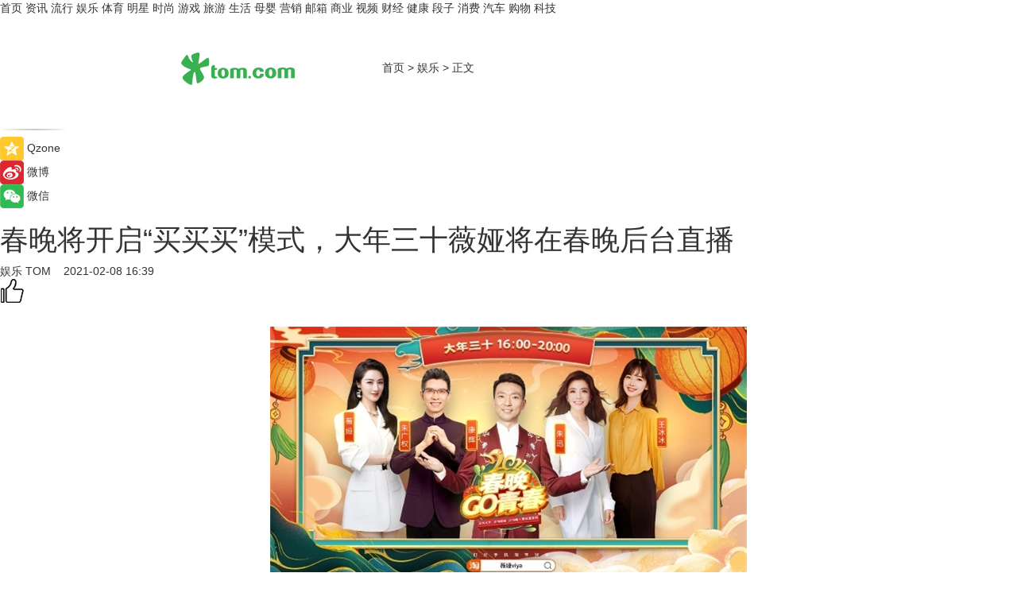

--- FILE ---
content_type: text/html
request_url: https://ent.tom.com/202102/4962340744.html
body_size: 10402
content:
<!DOCTYPE html>
<html xmlns="http://www.w3.org/1999/xhtml"  lang="zh-CN" >

<!-- openCMs sreach -->
<head>
    <meta http-equiv="Content-Type" content="text/html; charset=UTF-8">
	<meta name="viewport" content="width=device-width, initial-scale=1.0">
    <meta http-equiv="X-UA-Compatible" content="IE=edge,chrome=1" >
	<meta name="referrer" content="unsafe-url" />
	<meta name="robots" content="index, follow">
   
    <title> 春晚将开启“买买买”模式，大年三十薇娅将在春晚后台直播_TOM娱乐</title><meta name="Description" content="作为一年一次国家级的文艺晚会,央视春晚已陪伴国人走过38个年头。每年大年三十,一边包饺子、准备年夜饭,一边看春晚已成为不可或缺的“仪式感”。而随着当代生活瞬息万变,春晚也在飞快地推陈出新。">
        <meta name="keywords" content="薇娅	春晚   开启  直播  春晚     疫情   ">
        <meta name="Imageurl" content="http://imgs.tom.com/whyz/202102/null/THUMBNAIL2021020813273344002.jpeg">
        <meta property="og:type" content="article"/>
        <meta property="og:title" content=" 春晚将开启“买买买”模式，大年三十薇娅将在春晚后台直播"/>
        <meta property="og:description" content="作为一年一次国家级的文艺晚会,央视春晚已陪伴国人走过38个年头。每年大年三十,一边包饺子、准备年夜饭,一边看春晚已成为不可或缺的“仪式感”。而随着当代生活瞬息万变,春晚也在飞快地推陈出新。"/>
        <meta property="og:image" content="http://imgs.tom.com/whyz/202102/null/THUMBNAIL2021020813273344002.jpeg"/>
        <meta property="og:url" content="https://ent.tom.com/202102/4962340744.html"/>
        <meta property="og:release_date" content="2021-02-08 16:39"/>
    <meta name="applicable-device" content="pc,mobile">
	<link rel="canonical" href="https://ent.tom.com/202102/4962340744.html"/>
    <!--加载图标-->
	   	 <link href="https://www.tom.com/system/modules/my.opencms.news/resources/tom/bootstrap/css/bootstrap.min.css" rel="stylesheet" type="text/css">
   	  <link href="//www.tom.com/system/modules/my.opencms.news/resources/pc/css/newcontent_auto3.css?v=4" rel="stylesheet" type="text/css">
   
	
</head>
<body>
<input  type="hidden"  value ="0" id="sltop"/>
<input  type="hidden"  value ="1054" id="jsonid"/>
<input  type="hidden"  value="/ent/" id="category">
<div class="index_nav">
   <div class="index_nav_child">
<div class="index_nav_left">
<a href="//www.tom.com" title="TOM首页" id="shouye">首页</a>
<a href="//news.tom.com" title="TOM资讯" id="news">资讯</a>
<a href="//popular.tom.com" title="TOM流行" id="popular">流行</a>
<a href="//ent.tom.com" title="TOM娱乐" id="ent" >娱乐</a>
<a href="//sports.tom.com" title="TOM体育" id="sports">体育</a>
<a href="//star.tom.com" title="TOM明星" id="gossip">明星</a>
<a href="//fashion.tom.com" title="TOM时尚" id="fashion">时尚</a>
<a href="//game.tom.cn" title="TOM游戏" target="_blank" id="game">游戏</a>
<a href="//travel.tom.com" id="travel" title="TOM旅游">旅游</a>
<a href="//life.tom.com" title="TOM生活" id="life">生活</a>
<a href="//baby.tom.com" title="TOM母婴" id="baby">母婴</a>
<a href="//marketing.tom.com" title="TOM营销" id="marketing">营销</a>
<a href="//vip.tom.com" title="TOM邮箱" id="mail" target="_blank">邮箱</a>
<a href="//biz.tom.com" id="biz" title="TOM商业">商业</a>
<a href="//v.tom.com" id="tv" target="_blank" title="TOM视频">视频</a>
<a href="//finance.tom.com" id="finance" title="TOM财经">财经</a>
<a href="//health.tom.com" id="health" title="TOM健康">健康</a>
<a href="//joke.tom.com" id="joke" title="TOM段子">段子</a>
<a href="//xiaofei.tom.com" title="TOM消费" id="xiaofei">消费</a>
<a href="//car.tom.com" title="TOM汽车" id="car">汽车</a>
<a href="//www.ule.com" title="TOM购物" target="_blank">购物</a>
<a href="//tech.tom.com" title="TOM科技" id="tech">科技</a>
</div>
</div>
</div>
<div class="content_nav" id="content_nav">
    <div class="content_nav_box">
        <!--二维码-->
        <div id="qrcode" style="width:200px;height:200px;position:fixed;left:50%;top:50%; display:none;margin-left:-100px;margin-top:-100px;">aaa</div>
        <a class="back_arrow" id="back_arrow" href="javascript:history.back(-1)"><img src="https://www.tom.com/system/modules/my.opencms.news/resources/pc/pic/back_arow.png" alt></a>
        <a class="back_hot" id="back_hot" href="javascript:history.back(-1)"><img src="https://www.tom.com/system/modules/my.opencms.news/resources/pc/pic/tom_back.png" alt></a>
        <span class="tom_pc_logo"  href="https://www.tom.com"><img src="https://www.tom.com/system/modules/my.opencms.news/resources/pc/pic/tom_pc_logo.png" alt="logo"></span>
        <span class="tom_com_logo"><a href="https://www.tom.com/index2.html"> <img src="https://www.tom.com/system/modules/my.opencms.news/resources/tom/tomLogo1.png" alt="logo" ></a></span>
        <img class="tom_share" data-toggle="modal" data-target=".bs-example-modal-lg" src="//www.tom.com/system/modules/my.opencms.news/resources/pc/pic/tom_share.png" style="display: none;" alt>
		<a class="nav_left01" href="https://www.tom.com" title="网站首页" target="_blank">首页</a>
		<span class="nav_left01">&gt</span>
        <a class="nav_left01" href="https://ent.tom.com" title="TOM娱乐" target="_blank">娱乐</a>
        <span class="nav_left01">&gt</span>
        <span class="nav_left01">正文</span>
        <span class="share_btn" name="sharebtn"  id="sharebtn" onclick="shareopen()"><img src="//www.tom.com/system/modules/my.opencms.news/resources/pc/pic/share_btn.png" alt></span>
        <div class="right_search_box" style="display:none;">
            <input value="">
            <span class="search_box_btn"><img src="//www.tom.com/system/modules/my.opencms.news/resources/pc/pic/search_btn_icon.png" alt></span>
        </div>
    </div>
</div>
<div class="wxAlert" style="display:none;z-index:9999;padding: 15px;border-radius: 3px; width:240px;height:67px;background:rgba(19,23,31,0.8);position:fixed;top:50%;left:50%;margin-top:-33.5px;margin-left:-120px;font-size:13px;color:#fff;">
    <img style="width:10px;height:9.5px;position:absolute;top:5px;right:5px;" src="https://www.tom.com/system/modules/my.opencms.news/resources/pc/pic/wx_close.png" alt>
    点击下方菜单栏  “ <img src="https://www.tom.com/system/modules/my.opencms.news/resources/shareios3.png" class="sharicoimg"  style="width: 27px; height: 27px;vertical-align: middle;" alt> ” 选择 “分享”， 把好文章分享出去!
</div>


<!-- 微信提示 -->
<div class="modal fade " id="wxmyModal" tabindex="-1" role="dialog" aria-labelledby="wxmyModalLabel" aria-hidden="true" >
    <div class="modal-dialog" >
        <img src="https://www.tom.com/system/modules/my.opencms.news/resources/shareios2.png" style="right: 0; float: right; width: 94px;margin-top:30px; margin-right:18px" alt>

        <div class="modal-content amodal-content" style="top: 250px; border:0px; width: 240px;height: 86px;left: 50%; margin-top: -33.5px;margin-left: -120px;font-size: 15px;color: rgb(255, 255, 255);background:rgba(19,23,31,0.8);padding: 4px;box-sizing: content-box;" >
            <button type="button" class="close closea" data-dismiss="modal" aria-hidden="true"  style="color: #fff;font-weight: normal; opacity: 1;">
                &times;
            </button>

            <div class="modal-body" style="padding-top:25px; text-align: center;">
                请点击右上角选择分享，把好文章分享出去
            </div>

        </div>
    </div>
</div>
<!--分享模态框-->
<div class="modal tomShare_modal fade bs-example-modal-lg tomShare_modalbs" tabindex="-1" role="dialog" aria-labelledby="myLargeModalLabel">
    <div style="margin:0;" class="modal-dialog modal-lg" role="document">
        <div class="modal-content">
            <div style="font-size:12px;" class="row text-center tomShare_modalbshe">
                <div data-dismiss="modal" class="col-xs-3"  id="pyq">
                    <img src="https://www.tom.com/system/modules/my.opencms.news/resources/pc/pic/tom_pyq.png" alt>
                    <div style="margin-top: 6px;" class="row">
                        <div class="col-xs-12">朋友圈</div>
                    </div>
                </div>
                <div data-dismiss="modal" class="col-xs-3"  id="wx">
                    <img  src="https://www.tom.com/system/modules/my.opencms.news/resources/pc/pic/tom_wechat.png" alt>
                    <div style="margin-top: 6px;" class="row">
                        <div class="col-xs-12">微信好友</div>
                    </div>
                </div>
                <div data-dismiss="modal" class="col-xs-3" id="qzone" onclick="shareToQzone()">
                    <img  src="//www.tom.com/system/modules/my.opencms.news/resources/pc/pic/tom_space.png" alt >
                    <div style="margin-top: 6px;" class="row">
                        <div class="col-xs-12">QQ空间</div>
                    </div>
                </div>
                <div data-dismiss="modal" class="col-xs-3" id="qq" onclick="shareToQQ()">
                    <img  src="https://www.tom.com/system/modules/my.opencms.news/resources/pc/pic/tom_qq1.png" alt>
                    <div style="margin-top: 6px;" class="row">
                        <div class="col-xs-12">QQ</div>
                    </div>
                </div>
            </div>
            <div style="" class="row">
                <div data-dismiss="modal" style="" class="col-xs-12 text-center tomShare_modalfb">
                    取消
                </div>
            </div>
        </div>
    </div>
</div>
<!--文章内容部分-->
<div class="content_body_box">
    <div class="content_body_left" id="content_body_left">
        <div class="scan_box">
            <div class="scan_box_text"></div>
            <div class="scan_box_img" id="scan_box_img"></div>
        </div>
        <div class="left_line"><img src="https://www.tom.com/system/modules/my.opencms.news/resources/pc/pic/left_line.png" alt></div>
        <div class="kongjian_share">
            <span class="kongjian_share_img"><img src="https://www.tom.com/system/modules/my.opencms.news/resources/pc/pic/kongjian_share.png" alt></span>
            <span class="kongjian_share_text">Qzone</span>
        </div>
        <div class="weibo_share">
            <span class="weibo_share_img"><img src="https://www.tom.com/system/modules/my.opencms.news/resources/pc/pic/weibo_share.png" alt></span>
            <span class="weibo_share_text">微博</span>
        </div>
        <div class="weixin_share">
            <span class="weixin_share_img"><img src="https://www.tom.com/system/modules/my.opencms.news/resources/pc/pic/weixin_share.png" alt></span>
            <span class="weixin_share_text">微信</span>
            <span class="weixin_share_scan" id="weixin_share_scan">
				</span>
        </div>
    </div>
    <div class="content_body_center" id="content_body_center">
        <div class="content_news_box">
            <h1 class="news_box_title news_box_title1"> 春晚将开启“买买买”模式，大年三十薇娅将在春晚后台直播</h1>

                <!-- 写下想法弹出框 -->
                <div id="alert_share" style="display:none;border-color:rgba(66,66,66,0.1);background-color:#fff;box-shadow: 4px 7px 9px -8px rgb(66,66,66);color:#000000;" class="alert alert-success alert-dismissable fade in">
                    <button style="top: -13px;right: -26px;outline: 0;" type="button" class="close" aria-hidden="true">
                        &times;
                    </button>
                    <img style="width:14px;height:14px;" src="https://www.tom.com/system/modules/my.opencms.news/resources/pc/pic/tom_check.png" alt >
                    <strong>为推荐给更多人</strong>
                    <strong data-toggle="modal"  class="setdata" data-target=".bs-example-modal-lg" style="color:#31ba52;" >分享写下你的想法></strong>
                </div>
				
				  
				<div class="news_box_inforlinre">
				<div class="news_box_inforlinreab"></div>
                <div class="news_box_infor">
				<span class="formtag">娱乐</span>
				 <span class="infor_from infor_froma">

								<a class="infor_from_a" href="/sourcelink.html?linkfrom=http://www.tom.com"  target="_blank"            rel="nofollow">
											TOM  &nbsp;&nbsp;</a>
									</span>
						<span class="infor_time">
							2021-02-08 16:39</span>
                   
                    <!--点赞新样式-->
                     	<div class="tom_fabulous tom_fabulousa">
                        <div class="tom_fabulousdiv" id="m_like">
                            <img class="tom_fabulousimg" src="https://www.tom.com/system/modules/my.opencms.news/resources/tom/phone_noclick.png" alt ><span class="tom_fabulousspan" id="num"></span>
                        </div>

                    </div>
                </div>
                <div class="news_box_text">
                    <html>
 <head></head>
 <body>
  <p>&nbsp;</p> 
  <center>
   <img src="http://imgs.tom.com/whyz/202102/null/CONTENT2021020813273344001.jpeg" alt="春晚将开启“买买买”模式，大年三十薇娅将在春晚后台直播" border="0">
  </center> 
  <p>大年三十薇娅将在春晚后台直播,除了卖货还将提前剧透春晚各路明星</p> 
  <p>作为一年一次国家级的文艺晚会,央视春晚已陪伴国人走过38个年头。每年大年三十,一边包饺子、准备年夜饭,一边看春晚已成为不可或缺的“仪式感”。而随着当代生活瞬息万变,春晚也在飞快地推陈出新。</p> 
  <p>近日,总台宣布,春晚当天,央视将推出一档创新性春晚预热节目《春晚Go青春》,全国青联委员、电商主播薇娅将在春晚现场与央视主持人康辉、朱广权、朱迅、王冰冰一起,带来春晚开始前的台前幕后最新鲜资讯,参与春晚的各路明星嘉宾也将在直播间提前亮相。薇娅还将作为“2021央视总台《春晚Go青春》独家好物推荐官”,甄选、分享各地年货、公益好物,直播间还有众多一元好物秒杀等福利。</p> 
  <p>据悉,节目将在除夕当天16点到20点直播,直播间设在央视演播大厅旁,无缝链接春晚,全国观众可以一边了解春晚最新准备情况,一边下单购物。薇娅淘宝直播间、薇娅微博、央视新闻淘宝直播间、央视文艺、央视新闻、央视频客户端等平台将全程同步直播。</p> 
  <center>
   <img src="http://imgs.tom.com/whyz/202102/null/CONTENT2021020813273344002.jpeg" alt="春晚将开启“买买买”模式，大年三十薇娅将在春晚后台直播" border="0">
  </center> 
  <p>薇娅所在的谦寻文化是此次总台《春晚Go青春》独家带货合作伙伴,谦寻文化CEO奥利表示,今年春节按照防疫要求倡导“就地过年”,谦寻文化希望通过春晚直播带货拉近商家和消费者的距离,让消费者获得更好玩、有趣同时更安心的消费体验。</p> 
  <center>
   <img src="http://imgs.tom.com/whyz/202102/null/CONTENT2021020813273344003.jpeg" alt="春晚将开启“买买买”模式，大年三十薇娅将在春晚后台直播" border="0">
  </center> 
  <p>每年春晚是对过去一整年的总结与回应。2020年既是新冠元年,也是脱贫攻坚决胜年,作为新时代产物,电商直播在疫情防控、复工复产、脱贫攻坚等重大历史事件中发挥了关键的作用。</p> 
  <p>央视此次选择薇娅,与她日常严格的选品、良好的商业口碑及其丰富的公益实践不无关系。作为行业代表人物,薇娅扮演了优质商品与广大消费者、农村与城市之间桥梁搭建者的角色——一边积极和消费者互动,理解消费者需要,一边不断更新知识储备,扎扎实实地了解产品,保证严苛的品控和完善的售后服务,同时热衷于社会公益,通过电商直播让偏远乡村的农产品有了一个真正走出大山、进入互联网的机会。去年,薇娅还获得了抗击疫情全国三八红旗手、全国脱贫攻坚奖奉献奖、“2021年度网络诚信宣传大使”等国家级荣誉,这使这次合作的达成顺理成章。目前,薇娅的淘宝粉丝数已超6000万。</p> 
  <center>
   <img src="http://imgs.tom.com/whyz/202102/null/CONTENT2021020813273344004.png" alt="春晚将开启“买买买”模式，大年三十薇娅将在春晚后台直播" border="0">
  </center> 
  <p>&nbsp;</p>
 </body>
</html><!--增加原创提示-->
					<span id="adright" style="color: #ffffff;display:none">0</span>
                </div>
				</div>
				<div class="news_box_banner_pc1" style="margin-top: 10px;margin-bottom: 20px;">
					<a class="a_img_border" href="//game.tom.com?pop=1"  rel="nofollow"  ><img src="https://www.tom.com/system/modules/my.opencms.news/resources/pc/pic/banner/tem_pc1.jpg" alt/>
					<div class="guanggao">
						广告
					</div>
					</a>
				</div>
				
                <div class="news_box_operation">
				  <div class="news_box_report news_box_reporta"><a href="https://www.tom.com/partner/jubao.html" target="_blank" rel="nofollow">举报</a></div>
					 	<span class="infor_author">责任编辑：
							WY-BD</span>
                  
                    <div style="margin-top: 50px;text-align: center;">
                        <div style="display: inline-block;" id="pc_like">
                            <img src="https://www.tom.com/system/modules/my.opencms.news/resources/pc/pic/pc_noclick.png"   alt >
                            <p style="margin-top: 10px;" id="num"></p>
                        </div>
                    </div>
                </div>
				  <div class="news_box_operation_mhead" >
				  
				  </div>
                <div class="news_box_operation_m" style="text-align:right;font-size:13px;color:#666666;margin-bottom:20px;">
                    责任编辑：
                    WY-BD<!--<div style="margin-top: 40px;text-align: center;">
                        <div style="display: inline-block; border: 1px solid #c5c5c5; border-radius: 51px; padding: 5px; min-width: 134px; font-size: 16px; cursor: pointer; color: #4f5054;" id="m_like">
                            <img style="vertical-align: middle;width: 20px;" src="//www.tom.com/system/modules/my.opencms.news/resources/tom/phone_noclick.png"><span style="margin-top: 10px;vertical-align: middle;padding-left: 5px;" id="num">赞</span>
                        </div>

                    </div>-->

                </div>
            <!-- app分享-->
            <div class="news_box_share" id="news_box_share">
                <div id="sharetxt" class="share_title" >
                    <span>————</span>&nbsp;&nbsp;&nbsp;&nbsp;分享到&nbsp;&nbsp;&nbsp;&nbsp;<span>————</span>
                </div>
                <div id="sharebtn4" class="contect_share">
                    <div class="share_platform">
                        <div class="share_weixin"><a id="wx" onclick="shareToWx()">
                            <div><img src="https://www.tom.com/system/modules/my.opencms.news/resources/pc/pic/weixin3.png"></div>
                            <div class="share_text">微信好友</div>
                        </a>
                        </div>
                        <div class="share_quan"><a id="pyq" onclick="shareToWxpyq()">
                            <div><img src="https://www.tom.com/system/modules/my.opencms.news/resources/pc/pic/quan3.png"></div>
                            <div class="share_text">朋友圈</div>
                        </a>
                        </div>
                        <div class="share_qq"><a id="qq" onclick="shareToQQ()">
                            <div><img src="https://www.tom.com/system/modules/my.opencms.news/resources/pc/pic/QQ3.png"></div>
                            <div class="share_text">QQ好友</div>
                        </a>
                        </div>
                        <div class="share_kongjian"><a id="qzone" onclick="shareToQzone()">
                            <div><img src="https://www.tom.com/system/modules/my.opencms.news/resources/pc/pic/kongjian3.png"></div>
                            <div class="share_text">QQ空间</div>
                        </a>
                        </div>
                        <script id="app" type="text/javascript"></script>
                    </div>
                </div>
            </div>
            <div class="news_box_banner_pc"></div>
        </div>
		
		  <div class="news_box_banner_phone">
       
    </div>
		
			
		<div class="shoujiline"></div>
		<div class="shouji">
			<div class="pic_news_title">
				<span class="mrelation_titlespanicom">&nbsp;</span>
				<span class="mrelation_titlespan">相关推荐</span>
			</div>
			<div class='three_image_news'>        <a href='//news.tom.com/202205/4123038877.html'>            <div class='news_title'>自然堂618，自由开启！给你一个不一样的夏天</div>            <div class='news_pic3'>                <img class='pic1' src='https://imgs.tom.com/whyz/202205/4123038877/THUMBNAIL32b9265ecbb6cbea.jpg' alt='自然堂618，自由开启！给你一个不一样的夏天'>                <img class='pic2' src='https://imgs.tom.com/whyz/202205/4123038877/THUMBNAILe4687e4d74908423.jpg' alt='自然堂618，自由开启！给你一个不一样的夏天'>                <img class='pic2' src='https://imgs.tom.com/whyz/202205/4123038877/THUMBNAIL9431119e31a1e6fa.jpg' alt='自然堂618，自由开启！给你一个不一样的夏天'>            </div>        </a>        <div class='news_infor'>            <div class='source'>                <span>TOM</span>            </div>            <span class='push_time'>05-24 17:49</span>        </div>    </div><div class='news'>        <div class='news-left'>            <div class='desc' style='vertical-align: middle;'>                <div class='news_left_title'><a href='//news.tom.com/202205/4456438712.html'> 钉钉&创业酵母联合出品｜力量·向内生长-知识节直播重磅开启 </a>                </div>                <div class='footer' style='float: left;margin-top:5px;'>                    <div class='footer_source'>                        <a href='http://www.tom.com' target='_self' rel='nofollow'>TOM</a>                    </div>                </div>                <span class='push_time push_timea' style='line-height:19px;margin-top:10px'>05-17 11:55</span></div>        </div>        <a href='//news.tom.com/202205/4456438712.html'>            <div class='pic'>                <img class='pic1' src='https://imgs.tom.com/whyz/202205//4456438712/THUMBNAIL5ea9353c3ec50718.jpg' alt=' 钉钉&创业酵母联合出品｜力量·向内生长-知识节直播重磅开启 '>            </div>        </a>    </div><div class='three_image_news'>        <a href='//news.tom.com/202205/4653178954.html'>            <div class='news_title'> 同心战疫 创新破局“平安租赁×海天华南线上直播节”助力实体造血生“机”</div>            <div class='news_pic3'>                <img class='pic1' src='https://imgs.tom.com/whyz/202205/4653178954/THUMBNAIL4f09f6e7e99c0e41.jpg' alt=' 同心战疫 创新破局“平安租赁×海天华南线上直播节”助力实体造血生“机”'>                <img class='pic2' src='https://imgs.tom.com/whyz/202205/4653178954/THUMBNAILf3a7b85e01eb7e10.jpg' alt=' 同心战疫 创新破局“平安租赁×海天华南线上直播节”助力实体造血生“机”'>                <img class='pic2' src='https://imgs.tom.com/whyz/202205/4653178954/THUMBNAIL7562087a7e3571e3.jpg' alt=' 同心战疫 创新破局“平安租赁×海天华南线上直播节”助力实体造血生“机”'>            </div>        </a>        <div class='news_infor'>            <div class='source'>                <span>TOM</span>            </div>            <span class='push_time'>05-19 17:04</span>        </div>    </div><div class='news'>        <div class='news-left'>            <div class='desc' style='vertical-align: middle;'>                <div class='news_left_title'><a href='//ent.tom.com/202205/4653347425.html'> 李佳琦走出直播间：流量与责任并重，“公益琦”开启第二事业</a>                </div>                <div class='footer' style='float: left;margin-top:5px;'>                    <div class='footer_source'>                        <a href='http://www.tom.com' target='_self' rel='nofollow'>TOM</a>                    </div>                </div>                <span class='push_time push_timea' style='line-height:19px;margin-top:10px'>05-19 16:54</span></div>        </div>        <a href='//ent.tom.com/202205/4653347425.html'>            <div class='pic'>                <img class='pic1' src='https://imgs.tom.com/whyz/202205/4653347425/THUMBNAIL8f62c5ec3416bf71.jpg' alt=' 李佳琦走出直播间：流量与责任并重，“公益琦”开启第二事业'>            </div>        </a>    </div><div class='three_image_news'>        <a href='//news.tom.com/202205/4629126156.html'>            <div class='news_title'> 直播获赞近20万，乘龙M3小钢炮到底有哪些抵挡不住的魅力？</div>            <div class='news_pic3'>                <img class='pic1' src='https://imgs.tom.com/whyz/202205//4629126156/THUMBNAIL04980088a360bba2.jpg' alt=' 直播获赞近20万，乘龙M3小钢炮到底有哪些抵挡不住的魅力？'>                <img class='pic2' src='https://imgs.tom.com/whyz/202205//4629126156/THUMBNAIL098cf489d1e03b88.jpg' alt=' 直播获赞近20万，乘龙M3小钢炮到底有哪些抵挡不住的魅力？'>                <img class='pic2' src='https://imgs.tom.com/whyz/202205//4629126156/THUMBNAILcc44eb84f0ee705c.jpg' alt=' 直播获赞近20万，乘龙M3小钢炮到底有哪些抵挡不住的魅力？'>            </div>        </a>        <div class='news_infor'>            <div class='source'>                <span>TOM</span>            </div>            <span class='push_time'>05-19 10:26</span>        </div>    </div></div>
		
		<div class="recommend_text">
		      <div class="relation_title" id="list-container">
		          <span style=""  class="relation_titlespanico">&nbsp;</span>
		          <span style="" class="relation_titlespan">热点精选</span>
		      </div>
		   <div class='item-container item-none item-noned'><ul class='tem-nonere'><li class='item-left'><a  class='a_img_border'  target='_blank' href='//xiaofei.tom.com/202205/1130008211.html'><img class='item-img' src='https://imgs.tom.com/xiaofei/202205/1130008211/THUMBNAIL9dbffe27dc2f3c41.jpg' alt='ColorOS 12流畅再升级，Reno8系列36个月后依旧畅快'></a></li><li class='item-right'><div class='divh4'><a target='_blank' href='//xiaofei.tom.com/202205/1130008211.html'>ColorOS 12流畅再升级，Reno8系列36个月后依旧畅快</a></div><p class='soddd'><span class='spanna'>泡泡网</span><span class='publish-time publish-timepc'>2022-05-24 19:48</span><span class='publish-time publish-timemb'>05-24 19:48</span></p></li></ul></div><div class='item-container item-none item-noneb'><div class='divh4'><a target='_blank' href='//xiaofei.tom.com/202205/1130008111.html'>双芯人像旗舰OPPO Reno8 Pro+，618换机值得买吗</a></div><ul><li class='item-center'><a class='a_img_border' target='_blank' href='//xiaofei.tom.com/202205/1130008111.html'><img class='item-img' src='https://imgs.tom.com/xiaofei/202205/1130008111/THUMBNAIL399ecada4206bee5.jpg' alt='双芯人像旗舰OPPO Reno8 Pro+，618换机值得买吗'></a></li><li class='item-center'><a class='a_img_border' target='_blank' href='//xiaofei.tom.com/202205/1130008111.html'><img class='item-img' src='https://imgs.tom.com/xiaofei/202205/1130008111/THUMBNAIL7858240258ac293a.jpg' alt='双芯人像旗舰OPPO Reno8 Pro+，618换机值得买吗'></a></li><li class='item-center'><a class='a_img_border' target='_blank' href='//xiaofei.tom.com/202205/1130008111.html'><img class='item-img' src='https://imgs.tom.com/xiaofei/202205/1130008111/THUMBNAILfe2232ea54405cf6.jpg' alt='双芯人像旗舰OPPO Reno8 Pro+，618换机值得买吗'></a></li></ul><div class='item-bottom'><p class='soddd'><span class='spanna'>泡泡网</span><span class='publish-time publish-timepc'>2022-05-24 19:33</span><span class='publish-time publish-timemb'>05-24 19:33</span></p></div></div><div class='item-container item-none item-noned'><ul class='tem-nonere'><li class='item-left'><a  class='a_img_border'  target='_blank' href='//biz.tom.com/202205/1122808127.html'><img class='item-img' src='https://imgs.tom.com/biz/202205/1122808127/THUMBNAILD08567257E614AFB.jpg' alt='快手Q1营收210.67亿元同比增长23.8%，电商交易总额达1750.76亿元'></a></li><li class='item-right'><div class='divh4'><a target='_blank' href='//biz.tom.com/202205/1122808127.html'>快手Q1营收210.67亿元同比增长23.8%，电商交易总额达1750.76亿元</a></div><p class='soddd'><span class='spanna'>猎云网</span><span class='publish-time publish-timepc'>2022-05-24 17:57</span><span class='publish-time publish-timemb'>05-24 17:57</span></p></li></ul></div><div class='item-container item-none item-noned'><ul class='tem-nonere'><li class='item-left'><a  class='a_img_border'  target='_blank' href='//news.tom.com/202205/4126171110.html'><img class='item-img' src='https://imgs.tom.com/news/202205/4126171110/THUMBNAIL14B68D92465C4FFC.jpg' alt=' 618王炸产品攻略，容声冰箱喊你来做功课啦'></a></li><li class='item-right'><div class='divh4'><a target='_blank' href='//news.tom.com/202205/4126171110.html'> 618王炸产品攻略，容声冰箱喊你来做功课啦</a></div><p class='soddd'><a href=http://www.tom.com target='_blank' rel='nofollow' class='source_text'>TOM</a><span class='publish-time publish-timepc'>2022-05-24 17:57</span><span class='publish-time publish-timemb'>05-24 17:57</span></p></li></ul></div><div class='item-container item-none item-noned'><ul class='tem-nonere'><li class='item-left'><a  class='a_img_border'  target='_blank' href='//news.tom.com/202205/4125583002.html'><img class='item-img' src='https://imgs.tom.com/whyz/202205/4125583002/THUMBNAIL1020826ca6a107f7.jpg' alt=' 腾讯文档实现智能识别健康码、行程卡信息，助力防疫工作效率提升'></a></li><li class='item-right'><div class='divh4'><a target='_blank' href='//news.tom.com/202205/4125583002.html'> 腾讯文档实现智能识别健康码、行程卡信息，助力防疫工作效率提升</a></div><p class='soddd'><a href=http://www.tom.com target='_blank' rel='nofollow' class='source_text'>TOM</a><span class='publish-time publish-timepc'>2022-05-24 17:55</span><span class='publish-time publish-timemb'>05-24 17:55</span></p></li></ul></div><div class='item-container item-none item-noneb'><div class='divh4'><a target='_blank' href='//life.tom.com/202205/4125581292.html'>手杨超越玩转Z世代 “周黑鸭单手吃虾”成流行新吃法</a></div><ul><li class='item-center'><a class='a_img_border' target='_blank' href='//life.tom.com/202205/4125581292.html'><img class='item-img' src='https://imgs.tom.com/whyz/202205/4125581292/THUMBNAILf667a0f1f539f389.jpeg' alt='手杨超越玩转Z世代 “周黑鸭单手吃虾”成流行新吃法'></a></li><li class='item-center'><a class='a_img_border' target='_blank' href='//life.tom.com/202205/4125581292.html'><img class='item-img' src='https://imgs.tom.com/whyz/202205/4125581292/THUMBNAIL3ba807b58f3f7126.jpeg' alt='手杨超越玩转Z世代 “周黑鸭单手吃虾”成流行新吃法'></a></li><li class='item-center'><a class='a_img_border' target='_blank' href='//life.tom.com/202205/4125581292.html'><img class='item-img' src='https://imgs.tom.com/whyz/202205/4125581292/THUMBNAILc66742d57abcea6c.jpeg' alt='手杨超越玩转Z世代 “周黑鸭单手吃虾”成流行新吃法'></a></li></ul><div class='item-bottom'><p class='soddd'><a href=http://www.tom.com target='_blank' rel='nofollow' class='source_text'>TOM</a><span class='publish-time publish-timepc'>2022-05-24 17:55</span><span class='publish-time publish-timemb'>05-24 17:55</span></p></div></div><div class='item-container item-none item-noned'><ul class='tem-nonere'><li class='item-left'><a  class='a_img_border'  target='_blank' href='//news.tom.com/202205/4123039190.html'><img class='item-img' src='https://imgs.tom.com/whyz/202205/4123039190/THUMBNAIL67e43d0184acadb9.jpg' alt='剑南春祝贺曼城俱乐部十年六冠，再登英超之巅！'></a></li><li class='item-right'><div class='divh4'><a target='_blank' href='//news.tom.com/202205/4123039190.html'>剑南春祝贺曼城俱乐部十年六冠，再登英超之巅！</a></div><p class='soddd'><a href=http://www.tom.com target='_blank' rel='nofollow' class='source_text'>TOM</a><span class='publish-time publish-timepc'>2022-05-24 17:55</span><span class='publish-time publish-timemb'>05-24 17:55</span></p></li></ul></div><div class='item-container item-none item-noned'><ul class='tem-nonere'><li class='item-left'><a  class='a_img_border'  target='_blank' href='//news.tom.com/202205/4125583155.html'><img class='item-img' src='https://imgs.tom.com/whyz/202205/4125583155/THUMBNAILf7d761e6cc2c7669.jpg' alt=' 企业如何利用软文营销制造冲突，提升企业市场竞争力?'></a></li><li class='item-right'><div class='divh4'><a target='_blank' href='//news.tom.com/202205/4125583155.html'> 企业如何利用软文营销制造冲突，提升企业市场竞争力?</a></div><p class='soddd'><a href=http://www.tom.com target='_blank' rel='nofollow' class='source_text'>TOM</a><span class='publish-time publish-timepc'>2022-05-24 17:55</span><span class='publish-time publish-timemb'>05-24 17:55</span></p></li></ul></div><div class='item-container item-none item-noned'><ul class='tem-nonere'><li class='item-left'><a  class='a_img_border'  target='_blank' href='//news.tom.com/202205/4125581637.html'><img class='item-img' src='https://imgs.tom.com/whyz/202205/4125581637/THUMBNAIL84452f4bd28b4295.jpeg' alt='首次牵手新中式糕点 轩妈成中国航天天宫开物官方合作伙伴 '></a></li><li class='item-right'><div class='divh4'><a target='_blank' href='//news.tom.com/202205/4125581637.html'>首次牵手新中式糕点 轩妈成中国航天天宫开物官方合作伙伴 </a></div><p class='soddd'><a href=http://www.tom.com target='_blank' rel='nofollow' class='source_text'>TOM</a><span class='publish-time publish-timepc'>2022-05-24 17:55</span><span class='publish-time publish-timemb'>05-24 17:55</span></p></li></ul></div><div class='item-container item-none item-noned'><ul class='tem-nonere'><li class='item-left'><a  class='a_img_border'  target='_blank' href='//news.tom.com/202205/4123029191.html'><img class='item-img' src='https://imgs.tom.com/whyz/202205/4123029191/THUMBNAIL86676e48c501ff3c.jpg' alt='贺冬冬推荐的梦泉小白瓶，斑点肌抢疯了！'></a></li><li class='item-right'><div class='divh4'><a target='_blank' href='//news.tom.com/202205/4123029191.html'>贺冬冬推荐的梦泉小白瓶，斑点肌抢疯了！</a></div><p class='soddd'><a href=http://www.tom.com target='_blank' rel='nofollow' class='source_text'>TOM</a><span class='publish-time publish-timepc'>2022-05-24 17:49</span><span class='publish-time publish-timemb'>05-24 17:49</span></p></li></ul></div></div> 
		   <div class="newdixian">
        人家也是有底线的啦~
    </div>
		
    </div>

  
  
   
  
  
    <div class="content_body_right" id="content_body_right">
		 <div class="body_right_banner" id="body_right_banner"><div class="guanggao" style="display:none">广告</div>
        </div>
	
        <div class="recommend_pic_news" id="recommend_pic_news">
            <div class="pic_news_title">相关推荐</div>

            <div class='pic_news01'><a href='//news.tom.com/202205/4123038877.html' target='_blank' title='自然堂618，自由开启！给你一个不一样的夏天'><img src='https://imgs.tom.com/whyz/202205/4123038877/THUMBNAIL32b9265ecbb6cbea.jpg' width='270' height='152' alt><p class='pic_news01_title'>自然堂618，自由开启！给你一个不一样的夏天</p></a></div><div class='friend_line'></div><div class='pic_news01'><a href='//news.tom.com/202205/4456438712.html' target='_blank' title=' 钉钉&创业酵母联合出品｜力量·向内生长-知识节直播重磅开启 '><img src='https://imgs.tom.com/whyz/202205//4456438712/THUMBNAIL5ea9353c3ec50718.jpg' width='270' height='152' alt><p class='pic_news01_title'> 钉钉&创业酵母联合出品｜力量·向内生长-知识节直播重磅开启 </p></a></div><div class='friend_line'></div><div class='pic_news01'><a href='//news.tom.com/202205/4653178954.html' target='_blank' title=' 同心战疫 创新破局“平安租赁×海天华南线上直播节”助力实体造血生“机”'><img src='https://imgs.tom.com/whyz/202205/4653178954/THUMBNAIL4f09f6e7e99c0e41.jpg' width='270' height='152' alt><p class='pic_news01_title'> 同心战疫 创新破局“平安租赁×海天华南线上直播节”助力实体造血生“机”</p></a></div><div class='friend_line'></div><div class='pic_news01'><a href='//ent.tom.com/202205/4653347425.html' target='_blank' title=' 李佳琦走出直播间：流量与责任并重，“公益琦”开启第二事业'><img src='https://imgs.tom.com/whyz/202205/4653347425/THUMBNAIL8f62c5ec3416bf71.jpg' width='270' height='152' alt><p class='pic_news01_title'> 李佳琦走出直播间：流量与责任并重，“公益琦”开启第二事业</p></a></div><div class='friend_line'></div><div class='pic_news01'><a href='//news.tom.com/202205/4629126156.html' target='_blank' title=' 直播获赞近20万，乘龙M3小钢炮到底有哪些抵挡不住的魅力？'><img src='https://imgs.tom.com/whyz/202205//4629126156/THUMBNAIL04980088a360bba2.jpg' width='270' height='152' alt><p class='pic_news01_title'> 直播获赞近20万，乘龙M3小钢炮到底有哪些抵挡不住的魅力？</p></a></div><div class='friend_line'></div></div>
       
         <div id="makeline"></div>
        <input type='hidden' id="markvalue"/>
        <div class="body_right_banner" id="body_right_bottom_banner"><div class="guanggao">广告</div>
        </div>
    </div>
</div>
	<span  id="back_top"></span>
	 <span class="ina_fhdb" id="ina_fhdb"><img src="//www.tom.com/system/modules/my.opencms.news/resources/tom/fhdb1.png" alt></span>

<!--  内容页底部信息-->
<div class="sohu-index-v3" style="margin-top: 60px;margin-bottom:-50px">
    <div class="service-info area clearfix1">
        <div class="report">
            <ul style="padding-left: 50px;width: 1180px;">
             	<li style="margin-left:60px;">
					<a href="http://www.beian.gov.cn/portal/registerSystemInfo?recordcode=11010502041454" target="_blank" rel="nofollow" >
					<img src="//www.tom.com/system/modules/my.opencms.news/resources/tomcms/g-a.png"   width="36px" height="36px"  alt="" >京公网安备<br>11010502041454号</a>
				</li>
				<li style="margin-left:20px;">
					<a href="//www.12377.cn" target="_blank" rel="nofollow" ><img src="//www.tom.com/system/modules/my.opencms.news/resources/tomcms/pic02.jpg"   width="30px" height="32px"   alt="">网上有害信息<br>举报专区</a>
				</li>
				<li style="margin-left:-10px;">
					<a href="//www.12377.cn" target="_blank" rel="nofollow"><img src="//www.tom.com/system/modules/my.opencms.news/resources/tomcms/pic02.jpg"  width="30px" height="32px"  alt="">中央网信办违法和<br>不良信息举报中心</a>
				</li>
				<li style="margin-left:10px;">
					<a href="//www.12321.cn" target="_blank" rel="nofollow"><img src="//www.tom.com/system/modules/my.opencms.news/resources/tomcms/1232l-j.png"   width="36px" height="36px" alt="">12321垃圾信息<br>举报中心</a>
				</li>
				<li style="margin-left:0px;">
					<!-- 此链接不能使用https协议 20210827 -->
					<a href="http://www.bjjubao.org/index.htm" target="_blank" rel="nofollow"><img src="//www.tom.com/system/modules/my.opencms.news/resources/tomcms/pic03.gif"   width="28px" height="32px"  alt="">北京市互联网举报<br>中心</a>
				</li>
            </ul>
        </div>
        <div class="license clearfix1">
            <div class="left boxA">

                <p><a href="https://news.tom.com/paizhao/05.html" target="_blank"  rel="nofollow">电信与信息服务业务经营许可证京ICP证&nbsp;010287号</a></p>
                <p><a href="https://news.tom.com/paizhao/03.html" target="_blank"  rel="nofollow">广播电视节目制作许可证(京)&nbsp;字第00713号</a></p>
            </div>
            <div class="left boxB">
                <p><a href="https://news.tom.com/paizhao/06.html" target="_blank"  rel="nofollow">信息网络传播视听节目许可证号&nbsp;0105093号</a></p>
                <p><a href="https://news.tom.com/paizhao/02.html" target="_blank"  rel="nofollow">增值电信业务经营许可证B2-20090011号</a></p>

            </div>
            <div class="left boxC">
                 <p><a href="http://py.qianlong.com/" target="_blank"  rel="nofollow" >北京地区网站联合辟谣平台</a></p>
                 <p><span>违法和不良信息举报电话：010-85181169</span></p>
            </div>
            <div class="left boxD">
               
                
            </div>
        </div>

    </div>
</div>

<div class="content_bottom_box">
<div class="content_bottom">
<div class="content_bottom_line"></div>
<div class="content_bottom1">
<a href="http://www.tomgroup.com/chs/" target="_blank" rel="nofollow">TOM集团</a>
<a href="//www.ule.com/?adid=im_tom_footer" target="_blank" rel="nofollow">邮乐购物</a>
<a href="//www.tom.com/partner/partner.html" target="_blank">合作伙伴</a>
<a href="//www.tom.com/partner/adserver.html" target="_blank" rel="nofollow">广告服务</a>
<a href="//www.tom.com/partner/jointom.html" target="_blank" rel="nofollow">加入TOM</a>
</div>
<div class="content_bottom2">Copyright © 2018 TOM.COM Corporation, All Rights Reserved 雷霆万钧版权声明</div>
<div class="content_bottom3">违法信息/未成年人举报：010-85181169&nbsp;&nbsp;&nbsp;&nbsp;&nbsp;举报邮箱/未成年人举报：<a href="mailto:jubao@tomonline-inc.com" style="color:#333;">jubao@tomonline-inc.com</a></div>
</div>
</div>




    <script src="//www.tom.com/system/modules/my.opencms.news/resources/tom/pc/js/jquery-3.2.1.min.js"></script> 
  <script src="//www.tom.com/system/modules/my.opencms.news/resources/pc/minjs/jquery.cookie.min.js"></script> 
      <script src="//www.tom.com/system/modules/my.opencms.news/resources/pc/js/in_content_auto_nav.js"></script>
	    <script src="//www.tom.com/system/modules/my.opencms.news/resources/pc/js/in_content_auto.js?v=8"></script>
    <script type="text/javascript" src="https://www.tom.com/system/modules/my.opencms.news/resources/pc/js/qrcode.min.js"></script>
	  <script src="https://www.tom.com/system/modules/my.opencms.news/resources/pc/minjs/get_track.min.js"></script> 
    <script src="//www.tom.com/system/modules/my.opencms.news/resources/tom/test/js/bootstrap.min.js" charset="utf-8"></script> 
	
	 
</body>
</html>
